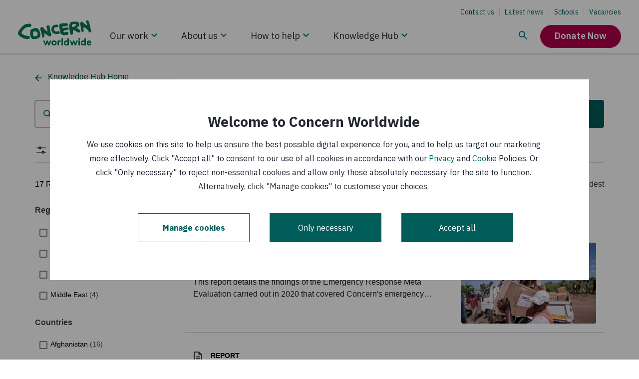

--- FILE ---
content_type: text/css; charset=UTF-8
request_url: https://www.concern.net/_next/static/css/e265336002ab2a9f.css
body_size: 1152
content:
.landing__4Dsq0.page:after{content:"";display:table;clear:both}.landing__with-parallax-effect__P2SHr{z-index:2;position:relative}.landing__with-parallax-effect__P2SHr .bb,.landing__with-parallax-effect__P2SHr>[class^=order-email-content]{position:relative;z-index:8}.landing__with-parallax-effect__P2SHr .bb:has(+[data-component=parallax-effect]){margin-bottom:0!important}.landing__with-parallax-effect__P2SHr [data-component=parallax-effect]+.bb__Sli_0{margin-top:-45px!important;z-index:0}.landing__with-parallax-effect__P2SHr>[class^=order-email-content]{display:none}.landing__with-parallax-effect__P2SHr+[data-component=bb-parallax-effect--after-wrapper-parallax],.landing__with-parallax-effect__P2SHr+[data-component=bb-parallax-effect--after-wrapper-parallax]+[data-component=bb-parallax-effect--after-wrapper-static]{background:#fcfbf9}.landing__with-parallax-effect__P2SHr+[data-component=bb-parallax-effect--after-wrapper-parallax]+[data-component=bb-parallax-effect--after-wrapper-static]{padding-bottom:48px;overflow:hidden}.landing__4Dsq0.landing__with-parallax-effect__P2SHr.landing__full_motion__WosHt:before{background:#fcfbf9;width:100%;height:calc(100% + 160px);content:"";display:block;z-index:1;top:-200px;position:absolute;left:0}.landing__scrolled__S9C_F .bb *,.landing__scrolled__S9C_F .bb :after,.landing__scrolled__S9C_F .bb :before{animation-duration:0s!important;animation-delay:0s!important}.breadcrumbs__qOPZW{font-size:15px}.breadcrumbs--desktop__oHRRJ{display:none}.breadcrumbs--white__lbEOo{color:#fff;text-shadow:0 0 10px rgba(0,0,0,.5)}.breadcrumbs__separator__zV_wY{margin:0 8px;font-size:12px}.breadcrumbs__link__dAmU9{text-decoration:underline}@media(min-width:768px){.breadcrumbs--desktop__oHRRJ{display:block}}.bb-breadcrumbs__t875T{margin-top:24px;margin-bottom:24px}@media(min-width:768px){.bb-breadcrumbs__t875T{margin-top:40px;margin-bottom:40px}}.bb-breadcrumbs__t875T a:hover{text-decoration-thickness:3px}.tag-icon__GES8p{display:inline-block;font-size:11px;line-height:18px;padding:3px 5px;width:32px}.tag-icon__video__5tZb3{background:url(/static/icons/video.svg) no-repeat 0;background-size:cover}@media(min-width:768px){.tag-icon__GES8p{font-size:14px;padding:5px 10px;width:42px}}.formatted-text__v3_El a[href]:not([data-component^=button]),.formatted-text__v3_El a[href]>p{text-decoration:underline}.formatted-text__v3_El a[href]:not([data-component^=button]):hover,.formatted-text__v3_El a[href]>p:hover{color:#004440;text-decoration-thickness:3px}.default-picture__b28_v img{height:auto}button.gifts-button__6z6zp,button.gifts-button__6z6zp[data-component^=button]{margin:0}button.gifts-button__6z6zp svg{vertical-align:middle}.bb__gpUMm{width:100%;scroll-margin-top:80px}.bb__gpUMm blockquote,.bb__gpUMm p,.bb__gpUMm ul{max-width:800px}.bb__gpUMm img{display:inline-block}@media(min-width:992px){.bb__gpUMm{font-size:18px;line-height:27px;scroll-margin-top:60px}}.modal-open__teAn4{overflow:hidden}.modal__Tn7ix{display:none;overflow:initial;position:fixed;top:0;right:0;bottom:0;left:0;z-index:9910;-webkit-overflow-scrolling:touch;outline:0}.modal__Tn7ix.fade__gGrPh .modal-dialog__2OcFQ{transform:translateY(-25%);transition:transform .3s ease-out}.modal__Tn7ix.in__a4MKt .modal-dialog__2OcFQ{transform:translate(0)}.modal-open__teAn4 .modal__Tn7ix{overflow-x:hidden;overflow-y:auto}.modal-dialog__2OcFQ{position:relative;width:100%;margin:auto 10px}.modal-dialog__2OcFQ:focus,.modal-dialog__2OcFQ:focus-visible{outline:none}.modal-content__EUYGL{position:relative;background-color:#fff;border:1px solid rgba(0,0,0,.2);border-radius:6px;box-shadow:0 3px 9px rgba(0,0,0,.5);-webkit-background-clip:padding-box;background-clip:padding-box;outline:0;padding-top:50px}.modal-backdrop__cioVl{position:fixed;top:0;right:0;bottom:0;left:0;z-index:9909;background-color:#fff;transition:background-color .3s;overflow:auto;display:flex;justify-content:center;align-items:center;min-height:100vh;padding-top:50px;padding-bottom:50px}.modal-backdrop__cioVl.fade__gGrPh{background:hsla(0,0%,100%,0)}.modal-backdrop__cioVl.in__a4MKt{background:hsla(0,0%,100%,.9)}.modal-body__zngR4{position:relative;padding:10px}@media(min-width:480px){.modal-body__zngR4{padding:20px}}@media(min-width:768px){.modal-dialog__2OcFQ{width:600px}.modal-content__EUYGL{box-shadow:0 5px 15px rgba(0,0,0,.5)}}.close__LMhAg{position:absolute;cursor:pointer;height:32px;width:32px;margin:24px;z-index:100;top:0;right:0;-webkit-appearance:none;appearance:none;background:none;padding:7px;border-radius:50%;border:1px solid #000;transition:border-color .2s,background-color .2s;line-height:16px}.close__LMhAg svg{fill:#000;width:16px;height:16px;vertical-align:initial}.close__LMhAg:hover{background-color:#212431;border-color:#212431}.close__LMhAg:hover svg{fill:#fff}
/*# sourceMappingURL=e265336002ab2a9f.css.map*/

--- FILE ---
content_type: text/css; charset=UTF-8
request_url: https://www.concern.net/_next/static/css/8b9bb25651e29853.css
body_size: 339
content:
.quick-link-item__7Pzvd .quick-link-item-container{display:block;border-radius:8px;overflow:hidden;transition:transform .22s cubic-bezier(.165,.84,.44,1)}.quick-link-item__7Pzvd .quick-link-item-container:hover{transform:scale(1.048);-webkit-text-decoration:underline solid #fff 2px;text-decoration:underline solid #fff 2px}.quick-link-item__7Pzvd .quick-link-item-container:hover .arrow{transform:translateX(4px)}.quick-link-item__7Pzvd .quick-link-item-background{display:none;padding-top:66.6666%;background-size:100%;background-position:top}@media(min-width:768px){.quick-link-item__7Pzvd .quick-link-item-background{display:block}}.quick-link-item__7Pzvd [data-component=button-quick-link]{font-weight:700;font-size:16px;color:#fff;border-radius:0;min-height:90px;display:flex;width:100%;flex-direction:column;text-align:left;justify-content:center;padding:0 9px;margin:0;position:relative}.quick-link-item__7Pzvd [data-component=button-quick-link] .arrow{display:none}@media(min-width:768px){.quick-link-item__7Pzvd [data-component=button-quick-link]{padding:0 50px 0 28px;font-size:18px;min-height:100px}.quick-link-item__7Pzvd [data-component=button-quick-link] .arrow{display:flex;position:absolute;top:50%;right:20px;transform:none;height:14px;width:20px;margin-top:-7px;transition:transform .15s ease-out}}.quick-link-item__7Pzvd [data-component=button-quick-link].green{background-color:#00734a;border-color:#00734a}.quick-link-item__7Pzvd [data-component=button-quick-link].maroon{background-color:#8e0042;border-color:#8e0042}.quick-link-item__7Pzvd [data-component=button-quick-link].turquoise{background-color:#015d59;border-color:#015d59}.quick-link-item__7Pzvd [data-component=button-quick-link].red{background-color:#a10d0d;border-color:#a10d0d}.bb-quick-links__M6SbP{margin:15px 0 7px}@media(min-width:768px){.bb-quick-links__M6SbP{margin:35px 0 11px}}.bb-quick-links__M6SbP .container .row{margin-right:-10px;margin-left:-10px}.bb-quick-links__M6SbP .container .row [class*=col-]{margin-bottom:8px;padding:0 4px}@media(min-width:768px){.bb-quick-links__M6SbP .container .row{margin-right:-12px;margin-left:-12px}.bb-quick-links__M6SbP .container .row [class*=col-]{margin-bottom:24px;padding:0 12px}}
/*# sourceMappingURL=8b9bb25651e29853.css.map*/

--- FILE ---
content_type: text/css; charset=UTF-8
request_url: https://www.concern.net/_next/static/css/833b933127332e7d.css
body_size: 2703
content:
.footer-social-links__pfQjV{width:200px;display:inline-block;margin-bottom:26px}.footer-social-links__list__WbCGT{list-style:none;padding:0}.footer-social-links__list__WbCGT li:before{display:none}.footer-social-links__list__WbCGT{display:flex;gap:20px;align-items:center}.footer-social-links__list-item__kBNiL{padding:0;margin:0;font-size:9px}.footer-social-links__icon__q4s2z{color:#00734a}.footer-social-links__icon__q4s2z svg{width:16px;height:16px}.footer-social-links__icon-with-dropdown__MSaZT{position:relative;padding-right:4px}.footer-social-links__icon-with-dropdown__MSaZT:after{content:"";position:absolute;right:-4px;top:7px;border:3px solid rgba(0,0,0,0);border-top-color:#00734a}.footer-social-links__icon-with-dropdown__MSaZT.opened__BRyRG,.footer-social-links__icon-with-dropdown__MSaZT:focus,.footer-social-links__icon-with-dropdown__MSaZT:hover{color:#00442c}.footer-social-links__icon-with-dropdown__MSaZT.opened__BRyRG:after,.footer-social-links__icon-with-dropdown__MSaZT:focus:after,.footer-social-links__icon-with-dropdown__MSaZT:hover:after{border-top-color:#00442c}.footer-social-links__icon-youtube__bUiL_:active path:last-child,.footer-social-links__icon-youtube__bUiL_:hover path:last-child{fill:#fff}.footer-social-links__accounts__egIM2{position:absolute;z-index:1;left:-4px;border:1px solid #f0efed;background:#fff;border-radius:8px;padding:8px 0;display:flex;flex-direction:column;box-shadow:0 1px 2px 0 rgba(0,0,0,.0588235294),0 5px 5px 0 rgba(0,0,0,.0509803922),0 10px 6px 0 rgba(0,0,0,.031372549),0 18px 7px 0 rgba(0,0,0,.0117647059),0 28px 8px 0 rgba(0,0,0,0)}.footer-social-links__accounts-item__6BRBb{padding:8px 14px;font-size:12px;color:#212431;white-space:nowrap}.footer-social-links__accounts-item__6BRBb:active,.footer-social-links__accounts-item__6BRBb:focus,.footer-social-links__accounts-item__6BRBb:hover{color:#212431;text-decoration:none;background-color:#ededed}@media(min-width:992px){.footer-social-links__accounts__egIM2{right:-10px;left:auto}}.formatted-text__v3_El a[href]:not([data-component^=button]),.formatted-text__v3_El a[href]>p{text-decoration:underline}.formatted-text__v3_El a[href]:not([data-component^=button]):hover,.formatted-text__v3_El a[href]>p:hover{color:#004440;text-decoration-thickness:3px}.bb__BXADu{width:100%;scroll-margin-top:80px}.bb__BXADu blockquote,.bb__BXADu p,.bb__BXADu ul{max-width:800px}.bb__BXADu img{display:inline-block}@media(min-width:992px){.bb__BXADu{font-size:18px;line-height:27px;scroll-margin-top:60px}}.top-bar__eXgf7{position:relative;top:0;left:0;right:0;background:#00734a;color:#fff;padding:3px 0;height:34px;overflow:hidden;margin-top:0;z-index:100;font-size:12px;line-height:28px;transition:all .2s}.top-bar__eXgf7.top-bar--collapsed__YQ__A{height:0;padding:0}.top-bar__eXgf7.top-bar--collapsed__YQ__A+.header-container .main-navigation.open{margin-top:64px}.top-bar__eXgf7 .top-bar__container__XOxYH{position:relative}.top-bar__eXgf7 .top-bar__text-right__kNtJe{position:relative;right:0;float:none;text-align:center;padding:0}.top-bar__eXgf7 .top-bar__text-right__kNtJe p{display:inline-block;margin-bottom:0}.top-bar__eXgf7 .top-bar__text-right__kNtJe a{color:#fff;cursor:pointer}.top-bar__eXgf7 .top-bar__text-left__tIwxp{display:none}.top-bar__eXgf7 .top-bar__text-left__tIwxp p{display:inline-block;margin-bottom:0}@media(min-width:768px){.top-bar__eXgf7.top-bar--collapsed__YQ__A+.header-container .main-navigation.open{margin-top:80px}.top-bar__eXgf7{font-size:16px}.top-bar__eXgf7 .top-bar__container__XOxYH{margin:0}.top-bar__eXgf7 .top-bar__text-right__kNtJe{display:inline-block;position:absolute}}@media(min-width:1200px){.top-bar__eXgf7.top-bar--collapsed__YQ__A+.header-container .main-navigation.open{margin-top:0}.top-bar__eXgf7 .top-bar__text-left__tIwxp{display:inline-block}}.test-payment-mode-warning__ptluV{position:absolute;z-index:100;top:0;right:10px}.test-payment-mode-warning__ptluV a{opacity:.7;font-size:11px;background-color:#ff4500;color:#fff;text-decoration:none;padding:2px 10px;border-bottom-left-radius:5px;border-bottom-right-radius:5px;display:block}.default-picture__b28_v img{height:auto}.bb__0JZUG{width:100%;scroll-margin-top:80px}.bb__0JZUG blockquote,.bb__0JZUG p,.bb__0JZUG ul{max-width:800px}.bb__0JZUG img{display:inline-block}@media(min-width:992px){.bb__0JZUG{font-size:18px;line-height:27px;scroll-margin-top:60px}}.remove-product-button__vNUM0{color:gray;font-size:14px;text-decoration:none}.remove-product-button__vNUM0:focus,.remove-product-button__vNUM0:hover{text-decoration:underline;color:gray}.bb__QCw7h{width:100%;scroll-margin-top:80px}.bb__QCw7h blockquote,.bb__QCw7h p,.bb__QCw7h ul{max-width:800px}.bb__QCw7h img{display:inline-block}@media(min-width:992px){.bb__QCw7h{font-size:18px;line-height:27px;scroll-margin-top:60px}}.free-product-offer__YA6Wv{color:#750029;font-size:14px}.free-product-offer--basket-page__rmBbA{padding-bottom:5px}.free-product-offer--basket-widget__jOakJ{margin-top:16px;padding:0 5px}.free-product-offer--basket-widget__jOakJ p{margin:0;padding:0;line-height:1.4}button.gifts-button__6z6zp,button.gifts-button__6z6zp[data-component^=button]{margin:0}button.gifts-button__6z6zp svg{vertical-align:middle}.bb__Ss8Al{width:100%;scroll-margin-top:80px}.bb__Ss8Al blockquote,.bb__Ss8Al p,.bb__Ss8Al ul{max-width:800px}.bb__Ss8Al img{display:inline-block}@media(min-width:992px){.bb__Ss8Al{font-size:18px;line-height:27px;scroll-margin-top:60px}}@keyframes slideUp__vD8_x{0%{opacity:0;transform:translate3d(0,15px,0)}to{opacity:1;transform:none}}.basket-icon-with-widget__T9tdc{display:block;text-align:right}.basket-icon-with-widget__shopping-cart-icon__lbIFn{height:24px;margin-right:20px}.basket-banner__4JSHm{position:fixed;bottom:0;left:0;right:0;top:auto;width:100%;border-radius:0;background:#fff;box-shadow:0 1px 2px rgba(0,0,0,.2)}.basket-banner__4JSHm+.cart-btn:hover .cart-dropdown{display:none}.basket-banner__message__WjcUk{justify-content:center;background:#fff;margin-top:30px;padding:17px 20px 0;color:#369171;font-size:14px;font-weight:700;display:flex;align-items:center}.basket-banner__checked-icon-success__eoPFV{margin-right:10px;position:relative}.basket-banner__checked-icon-success__eoPFV:after{content:"";position:absolute;width:11px;height:6px;background:rgba(0,0,0,0);top:5px;left:3px;border:2px solid #fff;border-top:none;border-right:none;transform:rotate(-45deg)}.basket-banner__checked-icon-success__eoPFV:before{content:"";display:inline-block;height:18px;width:18px;background-color:#369171;vertical-align:sub;border-radius:50%}.basket-banner__content__iUrAA{display:flex;flex-direction:column;padding:10px 15px}.basket-banner__content__iUrAA .default-picture{width:100%}.basket-banner__content__iUrAA .default-picture img{width:100%;height:auto;-o-object-fit:cover;object-fit:cover}@media (-ms-high-contrast:none),screen and (-ms-high-contrast:active){.basket-banner__content__iUrAA .default-picture img{height:auto!important}}.basket-banner__products__s0JFk{display:none}.basket-banner__total__Zr1pm{display:none;justify-content:space-between;font-size:14px;margin-top:-5px;margin-bottom:10px}.basket-banner__browse-more-gifts__gYP_E,.basket-banner__go-to-basket__htlC_{text-align:center;font-size:14px;font-weight:700;height:45px;display:flex;justify-content:center;align-items:center;text-decoration:none}.basket-banner__browse-more-gifts__gYP_E:focus,.basket-banner__browse-more-gifts__gYP_E:hover{color:#00734a;text-decoration:underline}.basket-banner__close__50H_R{position:absolute;top:0;right:0;font-weight:700;font-size:20px;padding:15px;display:flex;justify-content:center;align-items:center;color:#369171;opacity:1;background:none}.basket-banner__close__50H_R:focus,.basket-banner__close__50H_R:hover{text-decoration:none;cursor:pointer}@media(min-width:768px){.basket-banner__4JSHm{width:320px;border-radius:8px;position:absolute;right:-14px;top:70px;left:auto;bottom:auto}.basket-banner__total__Zr1pm{display:flex}.basket-banner__products__s0JFk{display:block}.basket-banner__close__50H_R{padding:5px}.basket-banner__message__WjcUk{margin-top:0;padding:17px 20px;background-color:#f0fffe}.basket-banner__checked-icon-success__eoPFV:before{vertical-align:middle}.basket-banner__checked-icon-success__eoPFV:after{top:7px}}.bb__uXlXG{width:100%;scroll-margin-top:80px}.bb__uXlXG blockquote,.bb__uXlXG p,.bb__uXlXG ul{max-width:800px}.bb__uXlXG img{display:inline-block}@media(min-width:992px){.bb__uXlXG{font-size:18px;line-height:27px;scroll-margin-top:60px}}.footer__9Mx2G{border-top:1px solid #dcdcdc;overflow:hidden;padding-top:50px}@media(min-width:992px){.footer__9Mx2G{padding-top:64px}}.footer__top__oQezR{display:flex;flex-wrap:wrap;justify-content:space-between;flex-direction:column;text-align:center}@media(min-width:992px){.footer__top__oQezR{text-align:left;flex-direction:row}}.footer__top-logo___noBF{max-width:100%}@media(min-width:992px){.footer__top-logo___noBF{max-width:290px}}.footer__top-logo___noBF svg{width:150px}@media(min-width:992px){.footer__top-logo___noBF svg{width:100%}}.footer__top-description__X_rDN{max-width:100%}@media(min-width:992px){.footer__top-description__X_rDN{max-width:486px}}@media(min-width:1200px){.footer__top-description__X_rDN{max-width:586px}}.footer__top-description__X_rDN p{color:gray;font-size:12px;line-height:18px;margin-bottom:16px}@media(min-width:992px){.footer__top-description__X_rDN p{font-size:22px;line-height:33px;margin-bottom:32px}}.footer__top-menu__AVcco{display:none;max-width:220px}@media(min-width:1200px){.footer__top-menu__AVcco{display:block}}.footer__top-menu__AVcco ul{list-style:none;text-align:right}.footer__top-menu__AVcco li{margin-bottom:18px}.footer__top-menu__AVcco a{color:#6d6e77;text-decoration:none;display:none}.footer__top-menu__AVcco a:focus,.footer__top-menu__AVcco a:hover{color:#6d6e77;opacity:60%}@media(min-width:992px){.footer__top-menu__AVcco a{display:inline;font-size:18px;line-height:27px}}.footer__cards__9IMUb{text-align:center;margin-top:90px;width:100%;margin-bottom:16px;z-index:2;position:relative;display:inline-flex;gap:12px;justify-content:center}.footer__cards__9IMUb img{height:24px;width:38px}@media(min-width:992px){.footer__cards__9IMUb{width:50%;text-align:left;margin-bottom:0;justify-content:left}}.footer__bottom__gs4_s{color:gray;position:relative}@media(max-width:991.98px){.footer__bottom__gs4_s{padding-bottom:50px}}.footer__bottom__gs4_s:before{background:#f0efed;content:"";display:block;left:-100vw;position:absolute;height:calc(100% - 30px);width:calc(100% + 200vw);top:30px;z-index:-1}.footer__bottom__gs4_s .info{background:#f0efed;display:flex;flex-wrap:wrap;justify-content:space-between;flex-direction:column-reverse}@media(min-width:992px){.footer__bottom__gs4_s .info{flex-direction:row}}.footer__bottom__gs4_s [data-component=formatted-text__v3_El]{position:relative;margin-bottom:-8px;z-index:1;text-align:center}@media(min-width:992px){.footer__bottom__gs4_s [data-component=formatted-text__v3_El]{text-align:left;margin-top:8px}}.footer__bottom__gs4_s .contacts{color:gray;font-size:12px;line-height:18px}@media(min-width:992px){.footer__bottom__gs4_s .contacts{color:gray;margin-top:16px;max-width:408px}}@media(min-width:1200px){.footer__bottom__gs4_s .contacts{max-width:600px}}.footer__bottom__gs4_s .contacts p:not(:first-child){margin-top:40px}.footer__bottom__gs4_s .text-primary{color:#015d59}.footer__bottom__gs4_s .menu{margin-top:28px}.footer__bottom__gs4_s .menu a{font-size:16px;line-height:18px;color:#015d59;display:block;margin-bottom:20px;margin-left:0}.footer__bottom__gs4_s .menu a:focus,.footer__bottom__gs4_s .menu a:hover{opacity:60%}@media(min-width:992px){.footer__bottom__gs4_s .menu a{display:inline-block;margin-left:10px;margin-bottom:0}.footer__bottom__gs4_s .menu a:first-child{margin-left:0}}@media(min-width:1200px){.footer__bottom__gs4_s .menu a{margin-left:20px}}@media(min-width:1400px){.footer__bottom__gs4_s .menu a{margin-left:40px}}.footer__bottom__gs4_s .mobile-menu-region-switcher-wrapper{color:gray;font-size:12px;line-height:18px;position:relative;text-align:center;top:22px;z-index:1}@media(min-width:992px){.footer__bottom__gs4_s .mobile-menu-region-switcher-wrapper{text-align:right;top:-28px}}.footer__bottom__gs4_s .lang-switcher{display:inline-block;margin-left:12px;position:static}.footer__bottom__gs4_s .lang-switcher i{color:gray}.footer__bottom__gs4_s .lang-dropdown{left:auto;margin-top:-2px;padding:0 4px}@media(min-width:992px){.footer__bottom__gs4_s .lang-dropdown{right:0}}.footer__9Mx2G .social-bar{margin-top:-24px;position:relative;top:-80px;text-align:center}@media(min-width:992px){.footer__9Mx2G .social-bar{text-align:right;top:-16px;right:-8px}}.footer__9Mx2G .social-bar a{margin-right:0;margin-left:18px}.footer__9Mx2G .social-bar a:first-child{margin-left:0}
/*# sourceMappingURL=833b933127332e7d.css.map*/

--- FILE ---
content_type: image/svg+xml
request_url: https://www.concern.net/static/icons/case-study.svg
body_size: 171
content:
<svg version="1.2" xmlns="http://www.w3.org/2000/svg" xmlns:xlink="http://www.w3.org/1999/xlink" overflow="visible" preserveAspectRatio="none" viewBox="0 0 22 17" width="22" height="17"><g transform="translate(0, 0)"><g transform="translate(0, 0) rotate(0)"><path d="M16.5,0c-1.95,0 -4.05,0.4 -5.5,1.5c-1.45,-1.1 -3.55,-1.5 -5.5,-1.5c-1.95,0 -4.05,0.4 -5.5,1.5v14.65c0,0.65 0.73,0.45 0.75,0.45c1.35,-0.65 3.3,-1.1 4.75,-1.1c1.95,0 4.05,0.4 5.5,1.5c1.35,-0.85 3.8,-1.5 5.5,-1.5c1.65,0 3.35,0.3 4.75,1.05c0.41,0.21 0.75,-0.19 0.75,-0.45v-14.6c-1.49,-1.12 -3.63,-1.5 -5.5,-1.5zM20,14c-1.1,-0.35 -2.3,-0.5 -3.5,-0.5c-1.7,0 -4.15,0.65 -5.5,1.5v-11.5c1.35,-0.85 3.8,-1.5 5.5,-1.5c1.2,0 2.4,0.15 3.5,0.5z" style="stroke-width: 0; stroke-linecap: butt; stroke-linejoin: miter; fill: rgb(0, 0, 0);" vector-effect="non-scaling-stroke"/></g><defs><path id="path-1642421592857212" d="M16.5,0c-1.95,0 -4.05,0.4 -5.5,1.5c-1.45,-1.1 -3.55,-1.5 -5.5,-1.5c-1.95,0 -4.05,0.4 -5.5,1.5v14.65c0,0.65 0.73,0.45 0.75,0.45c1.35,-0.65 3.3,-1.1 4.75,-1.1c1.95,0 4.05,0.4 5.5,1.5c1.35,-0.85 3.8,-1.5 5.5,-1.5c1.65,0 3.35,0.3 4.75,1.05c0.41,0.21 0.75,-0.19 0.75,-0.45v-14.6c-1.49,-1.12 -3.63,-1.5 -5.5,-1.5zM20,14c-1.1,-0.35 -2.3,-0.5 -3.5,-0.5c-1.7,0 -4.15,0.65 -5.5,1.5v-11.5c1.35,-0.85 3.8,-1.5 5.5,-1.5c1.2,0 2.4,0.15 3.5,0.5z" vector-effect="non-scaling-stroke"/></defs></g></svg>

--- FILE ---
content_type: text/plain; charset=utf-8
request_url: https://www.concern.net/build.txt?consumerId=145ab446-56d9-4c72-9550-9d8c31dd7355
body_size: -177
content:
lT9J7F37g43oZIcbwniqY

--- FILE ---
content_type: image/svg+xml
request_url: https://www.concern.net/static/icons/arrow-right-thick.svg
body_size: -184
content:
<svg xmlns="http://www.w3.org/2000/svg" width="8" height="12" viewBox="0 0 8 12">
    <path fill="none" fill-rule="nonzero" stroke="#212431" stroke-width="2" d="M.95 1L5.9 5.95.95 10.9"/>
</svg>


--- FILE ---
content_type: application/javascript; charset=UTF-8
request_url: https://www.concern.net/_next/static/chunks/1399.8ec2303a728433e8.js
body_size: 5231
content:
(self.webpackChunk_N_E=self.webpackChunk_N_E||[]).push([[1399],{896:(e,n,t)=>{"use strict";t.d(n,{A:()=>w});var a=t(3576),r=t(62701),i=t(89099),o=t.n(i),s=t(997),l=t.n(s),c=t(98361),d=t(75596),u=t(10673),p=t(52804),g=t(74047),v=t(62380),h=t(72259),_=t(71673)("cw:postTransforms.blocks.js"),m=(e,n)=>{var t,a=Object.assign(e),{appeal:r,isShallow:i}=e.unprocessed,s=c.getTextValue(r,"title"),l=c.getArrayValue(r,"field_donation_type");return t=a.useMonthlyDonation||l.length&&"recurring_donation"===l[0].value?"monthly":"single",a.onSubmit=e=>{var{value:a,position:l}=e;(0,h.lH)(l,n,s,a,t);var c=(0,g.Ok)(r,{amount:a,type:"single"===t?p.SD:p.RG});return o().push(c.href,c.as,{shallow:i})},a},y=e=>{var n=Object.assign(e),{singleAppeal:t,monthlyAppeal:a,pageId:r}=e.unprocessed;return n.onSubmit=i=>{var s=i.formId,l=i["".concat(s,"_donation_type")],d=i["".concat(s,"_money_handle")]&&i["".concat(s,"_money_handle")][l]?parseInt(i["".concat(s,"_money_handle")][l],10)+1:4,u=parseInt(i["".concat(s,"_amount")][l],10),v="recurring_donation"===l?a:t,_=c.getNumberValue(v,"nid")===r,m=null;l===p.SD&&n.impactsSingleDonation&&n.impactsSingleDonation.length&&(m=(0,g.vZ)(u,n.impactsSingleDonation)),l===p.RG&&n.impactsMonthlyDonation&&n.impactsMonthlyDonation.length&&(m=(0,g.vZ)(u,n.impactsMonthlyDonation));var y=m?m.image?"with_image":"text_only":"not_presented";(0,h.lH)(d,"Hero with donation widget",c.getTextValue(v,"title"),u,l===p.RG?"monthly":"single",l===p.RG?e.preselectedMonthly+1:e.preselectedSingle+1,y);var b=(0,g.Ok)(v,{amount:u,type:l});return o().push(b.href,b.as,{shallow:_})},n},b=(e,n)=>{var t=Object.assign(e);return(null==n?void 0:n.nonce)&&(t.nonce=n.nonce),t};class w{transform(e,n){return e.map(e=>e&&e.blockType&&e.blockType in this.getProps?this.getProps[e.blockType](e,n):e)}constructor(){this.getProps={inline_donation_form:b,activism_webform:b,webform:b,gifts_contact_us:b,appeals_hero:e=>{var n=Object.assign(e),{minAmount:t,isShallow:a,appeal:r}=e.unprocessed;return e.optionOther&&(n.optionOther.inputValidators=[(0,d.mw)(),(0,d.IB)(),(0,d.Ww)(t||1)],n.optionOther.isRequired=!0,n.optionOther.inputParsers=[u.Wy]),n.onSubmit=e=>{var{value:n,recurrence:t}=e,i=(0,g.Ok)(r,{amount:n,type:"single"===t?p.SD:p.RG});return o().push(i.href,i.as,{shallow:a})},n},money_handles_block:e=>m(e,"Money Handles"),standalone_money_handles:e=>m(e,"Standalone Money Handles"),standalone_money_handles_image:e=>m(e,"Standalone Money Handles with images"),money_handles_inline_checkout:e=>{var n=Object.assign(e),{page:t,isShallow:a}=e.unprocessed,r=c.getTextValue(t,"title"),i=c.getTextValue(t,"entity_bundle");return n.onSubmit=(e,n)=>{(0,h.lH)(n,"Money handles for inline checkout",r,e,"single");var s="appeal"===i?(0,g.Ok)(t,{amount:e,type:p.SD}):(0,g.pO)(t,{amount:e,type:p.SD});return o().push(s.href,s.as,{shallow:a})},n},donation_widget:e=>{var n,t=Object.assign(e),{appeal:a,isShallow:r}=e.unprocessed,i=c.getTextValue(a,"title"),s=c.getArrayValue(a,"field_donation_type");return n=t.useMonthlyDonation||s.length&&"recurring_donation"===s[0].value?"monthly":"single",t.inputValidators=[(0,d.IB)()],t.inputParsers=[u.Wy],t.onSubmit=e=>{var{amount:t}=e;(0,h.lH)(0,"Donation widget",i,t,n);var s=(0,g.Ok)(a,{amount:t,type:"single"===n?p.SD:p.RG});return o().push(s.href,s.as,{shallow:r})},t},last_hours_pay:e=>{var n=Object.assign(e),{singleAppeal:t,monthlyAppeal:a}=e.unprocessed,r=(e,n)=>Math.ceil(e/40/52)*(n?2:1);return n.onSubmit=e=>{var{formId:n}=e,i=e[n+"_donation_type"],s=e[n+"_amount"][i],l=e[n+"_doubled"],c=e[n+"_query"],d=(0,g.Ok)("single_donation"===i?t:a,{amount:r(s,l),type:i}),u=new URLSearchParams(c).toString();return u&&(d.href+="&"+u,d.as+="&"+u),o().push(d.href,d.as)},n.calculateHourRate=r,n},quick_donate_widget:e=>{var n,t=Object.assign(e),{appeal:a,isShallow:r}=e.unprocessed,i=c.getTextValue(a,"title"),s=c.getArrayValue(a,"field_donation_type");return n=t.useMonthlyDonation||s.length&&"recurring_donation"===s[0].value?"monthly":"single",t.inputValidators=[(0,d.IB)()],t.inputParsers=[u.Wy],t.onSubmit=e=>{var{amount:t}=e;(0,h.lH)(0,"Quick donation widget",i,t,n);var s=(0,g.Ok)(a,{amount:t,type:"single"===n?p.SD:p.RG});return o().push(s.href,s.as,{shallow:r})},t},donation_hero:e=>{var n,t,a=Object.assign(e),{singleAppeal:r,monthlyAppeal:i,minAmount:s,isShallow:l,entity:v}=e.unprocessed;return e.optionOther&&(a.optionOther.inputValidators=[(0,d.mw)(),(0,d.IB)(),(0,d.Ww)(s||1)],a.optionOther.isRequired=!0,a.optionOther.inputParsers=[u.Wy]),r||i||!v?a.onSubmit=a=>{var{value:s,recurrence:l,position:d}=a;t="single"===l?r:i,n=c.getTextValue(t,"title");var u="single"===l?e.preselectedSingle:e.preselectedMonthly;(0,h.lH)(d,"Hero with Money Handles",n,s,l,u);var v=(0,g.Ok)(t,{amount:s,type:"single"===l?p.SD:p.RG});return o().push(v.href,v.as)}:(t=v,n=c.getTextValue(t,"title"),a.onSubmit=a=>{var{value:r,recurrence:i,position:s}=a,c="single"===i?e.preselectedSingle:e.preselectedMonthly;(0,h.lH)(s,"Hero with Money Handles",n,r,i,c);var d=(0,g.Ok)(t,{amount:r,type:"single"===i?p.SD:p.RG});return o().push(d.href,d.as,{shallow:l})}),a},hero_money_handles_form:e=>{var n=Object.assign(e),{singleAppeal:t,monthlyAppeal:a,entity:r}=e.unprocessed;return n.onSubmit=i=>{var s=i.donation_type,l=i.money_handle&&i.money_handle[s]?parseInt(i.money_handle[s],10)+1:4,d=parseInt(i.amount[s],10),u="recurring_donation"===s?a:t,v=u||r,_=null;s===p.SD&&n.impactsSingleDonation&&n.impactsSingleDonation.length&&(_=(0,g.vZ)(d,n.impactsSingleDonation)),s===p.RG&&n.impactsMonthlyDonation&&n.impactsMonthlyDonation.length&&(_=(0,g.vZ)(d,n.impactsMonthlyDonation));var m=_?_.image?"with_image":"text_only":"not_presented";(0,h.lH)(l,"Hero with Money Handles Form",c.getTextValue(v,"title"),d,s===p.RG?"monthly":"single",s===p.RG?e.preselectedMonthly+1:e.preselectedSingle+1,m);var y=(0,g.Ok)(v,{amount:d,type:s});return o().push(y.href,y.as,{shallow:!u})},n},hero_with_donation_widget:e=>y(e),hero_with_donation_widget_emerge:e=>y(e),listing_content_overview:e=>{var n=Object.assign(e),t="/rest/list/content",i=e=>{var{topic:n,page:a}=e;return new Promise((e,r)=>{l()(t,{query:{_format:"json",items_per_page:4,primary_topic:n,page:a}}).then(n=>e({items:(0,v.A)(c.getArrayValue(n.body,"results")),page:a})).catch(e=>{_("%O",_),r(e)})})};return n.topics=e.topics.map(e=>(0,r._)((0,a._)({},e),{pager:(0,r._)((0,a._)({},e.pager),{onPrevPageClick:n=>{var{currentPage:t}=n;return i({topic:e.key,page:t-1})},onNextPageClick:n=>{var{currentPage:t}=n;return i({topic:e.key,page:t+1})}})})),n.filter.onSubmit=e=>new Promise((n,i)=>{l()(t,{query:(0,r._)((0,a._)({},e),{items_per_page:12,_format:"json"})}).then(e=>n((0,v.A)(e.body.results))).catch(e=>{_("%O",_),i(e)})}),n},simple_search_form:e=>{var n=Object.assign(e),{redirectURL:t}=e.unprocessed;return n.onSubmit=e=>{var{text:n}=e;o().push({pathname:t,query:{query:n}})},n},section_with_sidebar:e=>(0,r._)((0,a._)({},e),{mainBlocks:this.transform(e.mainBlocks),sidebarBlocks:this.transform(e.sidebarBlocks)})}}}},32067:(e,n,t)=>{"use strict";t.d(n,{Ay:()=>h,T3:()=>p,zv:()=>g});var a=t(37876);t(14232);var r=t(77328),i=t.n(r),o=t(45105),s=t.n(o),l=t(52804),c=t(95062),d=t.n(c),u="production"!==l.ENVIRONMENT?"10043192":"IE"===l.DEFAULT_COUNTRY_CODE?"10041496":"10043106",p=()=>{console.log("Triggering Convert from Next.js"),window._conv_q=window._conv_q||[],window._conv_q.push({what:"run"})},g=()=>(0,a.jsx)(i(),{children:(0,a.jsx)("style",{dangerouslySetInnerHTML:{__html:"\n.behaviour-settings__ab-variant--variant-b,\n.behaviour-settings__ab-variant--variant-c {\n  display: none;\n}\n.ab-variant--variant-b .behaviour-settings__ab-variant--variant-b {\n  display: revert;\n}\n.ab-variant--variant-b .behaviour-settings__ab-variant--variant-a,\n.ab-variant--variant-b .behaviour-settings__ab-variant--variant-c {\n  display: none;\n}\n.ab-variant--variant-c .behaviour-settings__ab-variant--variant-c {\n  display: revert;\n}\n.ab-variant--variant-c .behaviour-settings__ab-variant--variant-a,\n.ab-variant--variant-c .behaviour-settings__ab-variant--variant-b {\n  display: none;\n}\n"}})}),v=e=>{var{nonce:n}=e;return(0,a.jsxs)(a.Fragment,{children:[(0,a.jsx)(s(),{id:"convert-setup",strategy:"beforeInteractive",nonce:n,children:"\n// This function will be called from Convert to inform\n// our app about specific activated variant. It can be replaced with Events for better flexibility.\nfunction cwConvertSetVariant(variant = 'A') {\n  if (document.body) {\n    document.body.classList.add('ab-variant--variant-' + variant.toLowerCase());\n  }\n}\n        "}),(0,a.jsx)(s(),{src:"//cdn-4.convertexperiments.com/v1/js/1004961-".concat(u,".js?environment=production"),strategy:"beforeInteractive",nonce:n})]})};v.propTypes={nonce:d().string.isRequired};let h=v},33785:(e,n,t)=>{"use strict";t.d(n,{A:()=>j});var a=t(3576),r=t(37876),i=t(14232),o=t(95062),s=t.n(o),l=t(77328),c=t.n(l),d=t(52804),u=e=>{var{nonce:n="",gtmId:t,dataLayerName:a="dataLayer",additionalEvents:i={},previewVariables:o=!1}=e,s="IE"===d.DEFAULT_COUNTRY_CODE?"//data.concern.net":"//data.concern.org.uk",l="\n        (function(w,d,s,l,i){w[l]=w[l]||[];\n            w[l].push({'gtm.start': new Date().getTime(),event:'gtm.js', ".concat(JSON.stringify(i).slice(1,-1),"});\n            var f=d.getElementsByTagName(s)[0],j=d.createElement(s),dl=l!='dataLayer'?'&l='+l:'';\n            j.async=true;j.src='").concat(s,"/gtm.js?id='+i+dl\n            ").concat(o?'+"'.concat(o,'"'):"",";\n            j.setAttribute('nonce', '").concat(n,"');f.parentNode.insertBefore(j,f);\n        })(window,document,'script','").concat(a,"','").concat(t,"');"),u="window.".concat(a," = window.").concat(a," || [];window.").concat(a,'.push({originalLocation: document.location.protocol + "//" + document.location.hostname + document.location.pathname + document.location.search});');return window.addEventListener("online",()=>{delete window["ga-disable-"+t]}),window.addEventListener("offline",()=>{window["ga-disable-"+t]=!0}),(0,r.jsxs)(c(),{children:[(0,r.jsx)("script",{dangerouslySetInnerHTML:{__html:u},nonce:n}),(0,r.jsx)("script",{dangerouslySetInnerHTML:{__html:l},nonce:n})]})};u.propTypes={nonce:s().string.isRequired,gtmId:s().string.isRequired,dataLayerName:s().string,additionalEvents:s().shape(),previewVariables:s().string};var p=e=>{var{cookiebotId:n,nonce:t}=e;return(0,r.jsxs)(c(),{children:[(0,r.jsx)("script",{nonce:t,dangerouslySetInnerHTML:{__html:'(function() {\n          // Define Cookiebot variable to avoid the exception "Uncaught ReferenceError: Cookiebot\n          // is not defined" for the cases when cookiebot script wasn\'t loaded yet, but components\n          // used Cookiebot variable are rendered.\n          window.Cookiebot = undefined;\n        })();'}}),(0,r.jsx)("script",{src:"https://consent.cookiebot.com/uc.js?cbid=".concat(n),type:"text/javascript",id:"Cookiebot",nonce:t,async:!0}),(0,r.jsx)("script",{nonce:t,"data-cookieconsent":"ignore",dangerouslySetInnerHTML:{__html:'window.dataLayer = window.dataLayer || [];\n          function gtag() {\n              dataLayer.push(arguments);\n          }\n          gtag("consent", "default", {\n              ad_personalization: "denied",\n              ad_storage: "denied",\n              ad_user_data: "denied",\n              analytics_storage: "denied",\n              functionality_storage: "denied",\n              personalization_storage: "denied",\n              security_storage: "granted",\n              wait_for_update: 500,\n          });\n          gtag("set", "ads_data_redaction", true);\n          gtag("set", "url_passthrough", true);\n        '}})]})};p.propTypes={cookiebotId:s().string.isRequired,nonce:s().string.isRequired};var g=t(41119);let v=()=>{var[e,n]=(0,i.useState)(!1),t=()=>{n(!0)};(0,i.useEffect)(()=>{var e;return"flex"===(null==(e=document.getElementById("CB"))?void 0:e.style.display)?n(!0):window.addEventListener("CookiebotOnDialogDisplay",t),()=>{window.removeEventListener("CookiebotOnDialogDisplay",t)}});var a=e=>{var n=document.getElementById("CookieBannerDetails");if(n){var t=window.getComputedStyle(n),a="#CB";"none"===t.display&&(a="#CookieBannerMain"),(0,g.A)(e,a)}};return(0,i.useEffect)(()=>(e&&window.addEventListener("keydown",a),()=>{e&&window.removeEventListener("keydown",a)})),null};var h=t(55764),_=t.n(h),m=t(32067),y=t(45105),b=t.n(y),w=e=>{var{livePaymentInDevEnv:n=!1,nonce:t}=e;return(0,r.jsxs)(r.Fragment,{children:[(0,r.jsx)(b(),{id:"fundraise-up",nonce:t,children:"\n(function(w,d,s,n,a){if(!w[n]){var l='call,catch,on,once,set,then,track'\n.split(','),i,o=function(n){return'function'==typeof n?o.l.push([arguments])&&o\n:function(){return o.l.push([n,arguments])&&o}},t=d.getElementsByTagName(s)[0],\nj=d.createElement(s);j.async=!0;j.src='https://cdn.fundraiseup.com/widget/'+a;\nt.parentNode.insertBefore(j,t);o.s=Date.now();o.v=4;o.h=w.location.href;o.l=[];\nfor(i=0;i<7;i++)o[l[i]]=o(l[i]);w[n]=o}\n})(window,document,'script','FundraiseUp','".concat("AGSTXLKM","');\n    ")}),"production"!==d.ENVIRONMENT&&!n&&(0,r.jsx)(b(),{id:"fundraise-up--test-mode",strategy:"beforeInteractive",nonce:t,children:"window.fundraiseup_livemode = false;"})]})};w.propTypes={livePaymentInDevEnv:s().bool,nonce:s().string.isRequired};var f=e=>{var{nonce:n="",metatags:t=[],pageTitle:i="Concern Worldwide",GTMQuery:o="",GTMId:s="",GTMDevMode:l=!0,cookiebotId:d="",convertEnabled:g=!1,fundraiseUpEnabled:h=!1,livePaymentInDevEnv:y=!1,testSuite:b=!1}=e,f=i,j=t.map((e,n)=>{var t=e.tag,i={};return e.attributes&&e.attributes.name&&e.attributes.content&&"meta"===t&&"title"===e.attributes.name&&(f=e.attributes.content),"meta"===t&&e.attributes.content&&(i.content=_()(String(e.attributes.content))),(0,r.jsx)(t,(0,a._)({},e.attributes,i),"metatag-".concat(n))}),x=o;return l||(x=""),(0,r.jsxs)(r.Fragment,{children:[g&&!b&&(0,r.jsx)(m.Ay,{nonce:n}),d&&(0,r.jsx)(p,{cookiebotId:d,nonce:n}),d&&(0,r.jsx)(v,{}),s&&(0,r.jsx)(u,{nonce:n,gtmId:s,previewVariables:x}),h&&!b&&(0,r.jsx)(w,{livePaymentInDevEnv:y,nonce:n}),(0,r.jsxs)(c(),{children:[f&&(0,r.jsx)("title",{children:f}),(0,r.jsx)("meta",{charSet:"utf-8"}),(0,r.jsx)("meta",{name:"viewport",content:"width=device-width, initial-scale=1"}),(0,r.jsx)("meta",{httpEquiv:"X-UA-Compatible",content:"IE=edge"}),j]}),(0,r.jsx)(m.zv,{})]})};f.propTypes={nonce:s().string,metatags:s().arrayOf(s().shape({tag:s().string.isRequired,attributes:s().shape({name:s().string,property:s().string,content:s().string}).isRequired})),pageTitle:s().string,GTMDevMode:s().bool,cookiebotId:s().string,GTMQuery:s().string,GTMId:s().string,convertEnabled:s().bool,fundraiseUpEnabled:s().bool,livePaymentInDevEnv:s().bool,testSuite:s().bool};let j=f},45105:(e,n,t)=>{e.exports=t(36758)},62024:e=>{e.exports={alert__container:"alert__container__4rh6d",alert:"alert__Vu_mO"}},62380:(e,n,t)=>{"use strict";t.d(n,{A:()=>o});var a=t(98361),r=t(55764),i=t.n(r);let o=function(){var e=arguments.length>0&&void 0!==arguments[0]?arguments[0]:[];return e.map(e=>({title:i()(String(e.title)),description:e.description,image:a.getPicture({field_media_image:[{image_styles:{original:i()(String(e.image_original))},alt:e.image_alt||""}]},"field_media_image",{"min-xs":{"1x":"content_overview"}},"content_overview"),nextLink:a.getEntityURL({url:{url:e.url,entity_type:"node",entity_bundle:e.type}}),type:e.type_label||"",timestamp:parseInt(e.created,10)}))}},65302:(e,n,t)=>{"use strict";t.d(n,{A:()=>s});var a=t(37876);t(14232);var r=t(32446);t(93754);var i=t(62024),o=t.n(i);let s=()=>(0,a.jsx)("div",{className:o().alert,children:(0,a.jsx)(r.N9,{autoClose:5e3,style:{zIndex:0x989681},limit:3,position:"top-right",theme:"colored",className:o().alert__container})})},93754:()=>{}}]);
//# sourceMappingURL=1399.8ec2303a728433e8.js.map

--- FILE ---
content_type: application/javascript; charset=UTF-8
request_url: https://www.concern.net/_next/static/chunks/pages/node/page-1d3eb68ab5ce295a.js
body_size: 704
content:
(self.webpackChunk_N_E=self.webpackChunk_N_E||[]).push([[80,9598],{12310:(e,n,a)=>{"use strict";a.r(n),a.d(n,{default:()=>g});var l=a(16927),r=a(37876);a(14232);var t=a(95062),i=a.n(t),_=a(60563);let s=e=>{var{children:n}=e;return(0,r.jsx)("div",{className:"page homepage",children:n})};var d=a(93261),o=a(98361);a(80080);var c=e=>{var{entity:n=null,blocks:a=[],layout:l="centered",pageType:t=""}=e,i="/home"===o.getEntityURL(n).url?s:_.A;return(0,r.jsx)(i,{children:(0,r.jsx)(d.A,{blocks:a,layout:l,pageType:t})})};c.getInitialProps=e=>(0,l._)(function*(){return yield d.A.getInitialProps(e)})(),c.propTypes={entity:i().shape({}),blocks:i().arrayOf(i().shape({blockType:i().string.isRequired})),breadcrumbs:i().arrayOf(i().shape({label:i().string,nextLink:i().shape({href:i().string,as:i().string})})),layout:i().string,pageType:i().string};let g=c},22716:(e,n,a)=>{(window.__NEXT_P=window.__NEXT_P||[]).push(["/node/page",function(){return a(12310)}])},33479:e=>{e.exports={landing:"landing__4Dsq0","landing__with-parallax-effect":"landing__with-parallax-effect__P2SHr",bb:"bb__Sli_0",landing__full_motion:"landing__full_motion__WosHt",landing__scrolled:"landing__scrolled__S9C_F"}},60563:(e,n,a)=>{"use strict";a.d(n,{A:()=>p});var l=a(3576),r=a(62701),t=a(65699),i=a(37876),_=a(14232),s=a(95062),d=a.n(s),o=a(33479),c=a.n(o),g=e=>{var{children:n,isParallaxEffectEnabled:a=!1}=e,s=(0,t._)(e,["children","isParallaxEffectEnabled"]),[d,o]=(0,_.useState)(!1),[g,p]=(0,_.useState)(!1);return(0,_.useLayoutEffect)(()=>{window.scrollY>5&&o(!0),p(window.matchMedia("(prefers-reduced-motion: reduce)").matches)},[]),(0,i.jsx)("div",(0,r._)((0,l._)({className:"page landing ".concat(c().landing," ").concat(a?c()["landing__with-parallax-effect"]:""," ").concat(d?c().landing__scrolled:c()["landing__not-scrolled"]," ").concat(g?c().landing__reduce_motion:c().landing__full_motion)},s),{children:n}))};g.propTypes={isParallaxEffectEnabled:d().bool};let p=g},80080:()=>{}},e=>{e.O(0,[86,8230,3702,9409,9357,1116,1738,5086,6957,6820,9881,3261,6552,864,9674,4424,427,6396,636,6593,8792],()=>e(e.s=22716)),_N_E=e.O()}]);
//# sourceMappingURL=page-1d3eb68ab5ce295a.js.map

--- FILE ---
content_type: image/svg+xml
request_url: https://www.concern.net/static/icons/close.svg
body_size: -186
content:
<svg xmlns="http://www.w3.org/2000/svg" viewBox="0 0 24 24"><path fill="#FFF" d="M19 6.4 17.6 5 12 10.6 6.4 5 5 6.4l5.6 5.6L5 17.6 6.4 19l5.6-5.6 5.6 5.6 1.4-1.4-5.6-5.6z" /></svg>


--- FILE ---
content_type: application/javascript; charset=UTF-8
request_url: https://www.concern.net/_next/static/chunks/3980.a82a42e6d343901d.js
body_size: 641
content:
(self.webpackChunk_N_E=self.webpackChunk_N_E||[]).push([[3980],{1852:e=>{e.exports={"quick-link-item":"quick-link-item__7Pzvd"}},14312:e=>{e.exports={"bb-quick-links":"bb-quick-links__M6SbP"}},83980:(e,i,n)=>{"use strict";n.r(i),n.d(i,{default:()=>j});var s=n(37876),t=n(14232),l=n(95062),a=n.n(l),r=n(29718),c=n(3576),u=n(62701),k={title:l.string,image:(0,l.shape)({url:l.string,alt:l.string}),link:(0,l.shape)({label:l.string.isRequired,nextLink:(0,l.shape)(r.t).isRequired}),className:l.string},d=n(93833),o=n(80541),b=n(1852),h=n.n(b),m=e=>{var{button:i,image:n,className:t=""}=e;return(0,s.jsx)("div",{className:"quick-link-item ".concat(h()["quick-link-item"]),children:(0,s.jsx)(r.A,(0,u._)((0,c._)({},i.nextLink),{children:(0,s.jsxs)("a",{href:i.nextLink.url,className:"quick-link-item-container analytics-quick-link",tabIndex:"0",children:[n&&n.url&&(0,s.jsx)("div",{style:{backgroundImage:'url("'.concat(n.url,'")')},title:i.label,className:"quick-link-item-background"}),(0,s.jsx)("div",{className:"quick-link-item-box",children:(0,s.jsxs)(d.A,{tag:"button",type:"quick-link",href:i.nextLink.url,className:t,tabIndex:"-1",children:[i.label,(0,s.jsx)("span",{className:"arrow","aria-hidden":"true",children:(0,s.jsx)(o.A,{})})]})})]})}))})};m.propTypes=k;var x=n(36614),p=n(14312),g=n.n(p);class q extends t.Component{render(){var{links:e,behaviorSettings:i=null,uuid:n=null}=this.props,t=["green","maroon","red","turquoise"];if(!(e&&e.length))return null;var l=["bb","bb-quick-links",g()["bb-quick-links"],(0,x.j)(i)];return(0,s.jsx)("div",{className:l.join(" "),id:n,"data-toc":"hide",children:(0,s.jsx)("div",{className:"container",children:(0,s.jsx)("div",{className:"row",children:e.map((e,i)=>e.button&&e.button.nextLink&&e.button.nextLink.url&&(0,s.jsx)("div",{className:"col-6 col-lg-3",children:(0,s.jsx)(m,{button:e.button,image:e.image,className:t[i]})},e.button.label))})})})}constructor(e){super(e)}}q.propTypes={links:a().arrayOf(a().shape({button:a().shape({label:a().string,nextLink:a().shape(r.t)}),image:a().shape({url:a().string,alt:a().string})})).isRequired,behaviorSettings:x.U,uuid:a().string};let j=q}}]);
//# sourceMappingURL=3980.a82a42e6d343901d.js.map

--- FILE ---
content_type: application/javascript; charset=UTF-8
request_url: https://www.concern.net/_next/static/chunks/8230-340529297aae03aa.js
body_size: 2143
content:
(self.webpackChunk_N_E=self.webpackChunk_N_E||[]).push([[8230],{34009:(e,t,r)=>{"use strict";Object.defineProperty(t,"__esModule",{value:!0});var n=r(3576),o=r(62701),u=r(65699);Object.defineProperty(t,"__esModule",{value:!0}),!function(e,t){for(var r in t)Object.defineProperty(e,r,{enumerable:!0,get:t[r]})}(t,{default:function(){return m},useLinkStatus:function(){return P}});var l=r(88365),a=r(37876),f=l._(r(14232)),c=r(84727),i=r(1623),s=r(170),d=r(70464),p=r(20125),v=r(242),b=r(63786),y=r(34327),h=r(9094),_=r(89203);r(35785);var g=new Set;function j(e,t,r,n){if((0,i.isLocalURL)(t)){if(!n.bypassPrefetchedCheck){var o=t+"%"+r+"%"+(void 0!==n.locale?n.locale:"locale"in e?e.locale:void 0);if(g.has(o))return;g.add(o)}e.prefetch(t,r,n).catch(e=>{})}}function M(e){return"string"==typeof e?e:(0,s.formatUrl)(e)}var O=f.default.forwardRef(function(e,t){var r,l,{href:s,as:g,children:O,prefetch:C=null,passHref:P,replace:m,shallow:k,scroll:x,locale:E,onClick:R,onNavigate:L,onMouseEnter:w,onTouchStart:S,legacyBehavior:I=!1}=e,T=u._(e,["href","as","children","prefetch","passHref","replace","shallow","scroll","locale","onClick","onNavigate","onMouseEnter","onTouchStart","legacyBehavior"]);r=O,I&&("string"==typeof r||"number"==typeof r)&&(r=(0,a.jsx)("a",{children:r}));var D=f.default.useContext(v.RouterContext),U=!1!==C,{href:A,as:K}=f.default.useMemo(()=>{if(!D){var e=M(s);return{href:e,as:g?M(g):e}}var[t,r]=(0,c.resolveHref)(D,s,!0);return{href:t,as:g?(0,c.resolveHref)(D,g):r||t}},[D,s,g]),N=f.default.useRef(A),H=f.default.useRef(K);I&&(l=f.default.Children.only(r));var B=I?l&&"object"==typeof l&&l.ref:t,[q,z,F]=(0,b.useIntersection)({rootMargin:"200px"}),G=f.default.useCallback(e=>{(H.current!==K||N.current!==A)&&(F(),H.current=K,N.current=A),q(e)},[K,A,F,q]),J=(0,_.useMergedRef)(G,B);f.default.useEffect(()=>{D&&z&&U&&j(D,A,K,{locale:E})},[K,A,z,E,U,null==D?void 0:D.locale,D]);var Q={ref:J,onClick(e){I||"function"!=typeof R||R(e),I&&l.props&&"function"==typeof l.props.onClick&&l.props.onClick(e),D&&(e.defaultPrevented||function(e,t,r,n,o,u,l,a,f){var c,{nodeName:s}=e.currentTarget;if(!("A"===s.toUpperCase()&&((c=e.currentTarget.getAttribute("target"))&&"_self"!==c||e.metaKey||e.ctrlKey||e.shiftKey||e.altKey||e.nativeEvent&&2===e.nativeEvent.which)||e.currentTarget.hasAttribute("download"))){if(!(0,i.isLocalURL)(r)){o&&(e.preventDefault(),location.replace(r));return}e.preventDefault(),(()=>{if(f){var e=!1;if(f({preventDefault:()=>{e=!0}}),e)return}var c=null==l||l;"beforePopState"in t?t[o?"replace":"push"](r,n,{shallow:u,locale:a,scroll:c}):t[o?"replace":"push"](n||r,{scroll:c})})()}}(e,D,A,K,m,k,x,E,L))},onMouseEnter(e){I||"function"!=typeof w||w(e),I&&l.props&&"function"==typeof l.props.onMouseEnter&&l.props.onMouseEnter(e),D&&j(D,A,K,{locale:E,priority:!0,bypassPrefetchedCheck:!0})},onTouchStart:function(e){I||"function"!=typeof S||S(e),I&&l.props&&"function"==typeof l.props.onTouchStart&&l.props.onTouchStart(e),D&&j(D,A,K,{locale:E,priority:!0,bypassPrefetchedCheck:!0})}};if((0,d.isAbsoluteUrl)(K))Q.href=K;else if(!I||P||"a"===l.type&&!("href"in l.props)){var V=void 0!==E?E:null==D?void 0:D.locale;Q.href=(null==D?void 0:D.isLocaleDomain)&&(0,y.getDomainLocale)(K,V,null==D?void 0:D.locales,null==D?void 0:D.domainLocales)||(0,h.addBasePath)((0,p.addLocale)(K,V,null==D?void 0:D.defaultLocale))}return I?f.default.cloneElement(l,Q):(0,a.jsx)("a",o._(n._({},T,Q),{children:r}))}),C=(0,f.createContext)({pending:!1}),P=()=>(0,f.useContext)(C),m=O;("function"==typeof t.default||"object"==typeof t.default&&null!==t.default)&&void 0===t.default.__esModule&&(Object.defineProperty(t.default,"__esModule",{value:!0}),Object.assign(t.default,t),e.exports=t.default)},34327:(e,t,r)=>{"use strict";function n(e,t,r,n){return!1}Object.defineProperty(t,"__esModule",{value:!0}),Object.defineProperty(t,"getDomainLocale",{enumerable:!0,get:function(){return n}}),r(19783),("function"==typeof t.default||"object"==typeof t.default&&null!==t.default)&&void 0===t.default.__esModule&&(Object.defineProperty(t.default,"__esModule",{value:!0}),Object.assign(t.default,t),e.exports=t.default)},35785:(e,t)=>{"use strict";Object.defineProperty(t,"__esModule",{value:!0}),Object.defineProperty(t,"errorOnce",{enumerable:!0,get:function(){return r}});var r=e=>{}},48230:(e,t,r)=>{e.exports=r(34009)},63786:(e,t,r)=>{"use strict";Object.defineProperty(t,"__esModule",{value:!0}),Object.defineProperty(t,"useIntersection",{enumerable:!0,get:function(){return f}});var n=r(14232),o=r(43273),u="function"==typeof IntersectionObserver,l=new Map,a=[];function f(e){var{rootRef:t,rootMargin:r,disabled:f}=e,c=f||!u,[i,s]=(0,n.useState)(!1),d=(0,n.useRef)(null),p=(0,n.useCallback)(e=>{d.current=e},[]);return(0,n.useEffect)(()=>{if(u){if(!c&&!i){var e=d.current;if(e&&e.tagName)return function(e,t,r){var{id:n,observer:o,elements:u}=function(e){var t,r={root:e.root||null,margin:e.rootMargin||""},n=a.find(e=>e.root===r.root&&e.margin===r.margin);if(n&&(t=l.get(n)))return t;var o=new Map;return t={id:r,observer:new IntersectionObserver(e=>{e.forEach(e=>{var t=o.get(e.target),r=e.isIntersecting||e.intersectionRatio>0;t&&r&&t(r)})},e),elements:o},a.push(r),l.set(r,t),t}(r);return u.set(e,t),o.observe(e),function(){if(u.delete(e),o.unobserve(e),0===u.size){o.disconnect(),l.delete(n);var t=a.findIndex(e=>e.root===n.root&&e.margin===n.margin);t>-1&&a.splice(t,1)}}}(e,e=>e&&s(e),{root:null==t?void 0:t.current,rootMargin:r})}}else if(!i){var n=(0,o.requestIdleCallback)(()=>s(!0));return()=>(0,o.cancelIdleCallback)(n)}},[c,r,t,i,d.current]),[p,i,(0,n.useCallback)(()=>{s(!1)},[])]}("function"==typeof t.default||"object"==typeof t.default&&null!==t.default)&&void 0===t.default.__esModule&&(Object.defineProperty(t.default,"__esModule",{value:!0}),Object.assign(t.default,t),e.exports=t.default)},89203:(e,t,r)=>{"use strict";Object.defineProperty(t,"__esModule",{value:!0}),Object.defineProperty(t,"useMergedRef",{enumerable:!0,get:function(){return o}});var n=r(14232);function o(e,t){var r=(0,n.useRef)(null),o=(0,n.useRef)(null);return(0,n.useCallback)(n=>{if(null===n){var l=r.current;l&&(r.current=null,l());var a=o.current;a&&(o.current=null,a())}else e&&(r.current=u(e,n)),t&&(o.current=u(t,n))},[e,t])}function u(e,t){if("function"!=typeof e)return e.current=t,()=>{e.current=null};var r=e(t);return"function"==typeof r?r:()=>e(null)}("function"==typeof t.default||"object"==typeof t.default&&null!==t.default)&&void 0===t.default.__esModule&&(Object.defineProperty(t.default,"__esModule",{value:!0}),Object.assign(t.default,t),e.exports=t.default)}}]);
//# sourceMappingURL=8230-340529297aae03aa.js.map

--- FILE ---
content_type: image/svg+xml
request_url: https://www.concern.net/static/icons/filters-icon.svg
body_size: -121
content:
<svg xmlns="http://www.w3.org/2000/svg" viewBox="0 0 256 256"><path fill="none" d="M0 0h256v256H0z"/><path fill="none" stroke="#000" stroke-linecap="round" stroke-linejoin="round" stroke-width="16" d="M148 172H40m176 0h-28"/><circle cx="168" cy="172" r="20" fill="none" stroke="#000" stroke-linecap="round" stroke-linejoin="round" stroke-width="16"/><path fill="none" stroke="#000" stroke-linecap="round" stroke-linejoin="round" stroke-width="16" d="M84 84H40m176 0h-92"/><circle cx="104" cy="84" r="20" fill="none" stroke="#000" stroke-linecap="round" stroke-linejoin="round" stroke-width="16"/></svg>


--- FILE ---
content_type: image/svg+xml
request_url: https://www.concern.net/static/icons/evaluation.svg
body_size: 72
content:
<svg version="1.2" xmlns="http://www.w3.org/2000/svg" xmlns:xlink="http://www.w3.org/1999/xlink" overflow="visible" preserveAspectRatio="none" viewBox="0 0 18 18" width="18" height="18"><g transform="translate(0, 0)"><g transform="translate(0, 0) rotate(0)"><path d="M16,0h-14c-1.1,0 -2,0.9 -2,2v14c0,1.1 0.9,2 2,2h14c1.1,0 2,-0.9 2,-2v-14c0,-1.1 -0.9,-2 -2,-2zM16,16h-14v-14h14zM4,7h2v7h-2zM8,4h2v10h-2zM12,10h2v4h-2z" style="stroke-width: 0; stroke-linecap: butt; stroke-linejoin: miter; fill: rgb(0, 0, 0);" vector-effect="non-scaling-stroke"/></g><defs><path id="path-1642421592904297" d="M16,0h-14c-1.1,0 -2,0.9 -2,2v14c0,1.1 0.9,2 2,2h14c1.1,0 2,-0.9 2,-2v-14c0,-1.1 -0.9,-2 -2,-2zM16,16h-14v-14h14zM4,7h2v7h-2zM8,4h2v10h-2zM12,10h2v4h-2z" vector-effect="non-scaling-stroke"/></defs></g></svg>

--- FILE ---
content_type: image/svg+xml
request_url: https://www.concern.net/static/icons/toolkit.svg
body_size: 102
content:
<svg version="1.2" xmlns="http://www.w3.org/2000/svg" xmlns:xlink="http://www.w3.org/1999/xlink" overflow="visible" preserveAspectRatio="none" viewBox="0 0 20 16" width="20" height="16"><g transform="translate(0, 0)"><g transform="translate(0, 0) rotate(0)"><path d="M18,4h-3v-2c0,-1.1 -0.9,-2 -2,-2h-6c-1.1,0 -2,0.9 -2,2v2h-3c-1.1,0 -2,0.9 -2,2v10h20v-10c0,-1.1 -0.9,-2 -2,-2zM7,2h6v2h-6zM18,14h-16v-3h2v1h2v-1h8v1h2v-1h2zM16,9v-1h-2v1h-8v-1h-2v1h-2v-3h3h10h3v3z" style="stroke-width: 0; stroke-linecap: butt; stroke-linejoin: miter; fill: rgb(0, 0, 0);" vector-effect="non-scaling-stroke"/></g><defs><path id="path-1642421592905301" d="M18,4h-3v-2c0,-1.1 -0.9,-2 -2,-2h-6c-1.1,0 -2,0.9 -2,2v2h-3c-1.1,0 -2,0.9 -2,2v10h20v-10c0,-1.1 -0.9,-2 -2,-2zM7,2h6v2h-6zM18,14h-16v-3h2v1h2v-1h8v1h2v-1h2zM16,9v-1h-2v1h-8v-1h-2v1h-2v-3h3h10h3v3z" vector-effect="non-scaling-stroke"/></defs></g></svg>

--- FILE ---
content_type: image/svg+xml
request_url: https://www.concern.net/static/icons/publication.svg
body_size: 134
content:
<svg version="1.2" xmlns="http://www.w3.org/2000/svg" xmlns:xlink="http://www.w3.org/1999/xlink" overflow="visible" preserveAspectRatio="none" viewBox="0 0 17 18.999999999999996" width="17" height="18.999999999999996"><g transform="translate(0, 0)"><g transform="translate(0, 0) rotate(0)"><path d="M4.25,13.3h8.5v1.9h-8.5zM4.25,9.5h8.5v1.9h-8.5zM10.625,0h-8.5c-1.16875,0 -2.125,0.855 -2.125,1.9v15.2c0,1.045 0.94563,1.9 2.11438,1.9h12.76062c1.16875,0 2.125,-0.855 2.125,-1.9v-11.4zM14.875,17.1h-12.75v-15.2h7.4375v4.75h5.3125z" style="stroke-width: 0; stroke-linecap: butt; stroke-linejoin: miter; fill: rgb(61, 61, 61);" vector-effect="non-scaling-stroke"/></g><defs><path id="path-1642421592902293" d="M4.25,13.3h8.5v1.9h-8.5zM4.25,9.5h8.5v1.9h-8.5zM10.625,0h-8.5c-1.16875,0 -2.125,0.855 -2.125,1.9v15.2c0,1.045 0.94563,1.9 2.11438,1.9h12.76062c1.16875,0 2.125,-0.855 2.125,-1.9v-11.4zM14.875,17.1h-12.75v-15.2h7.4375v4.75h5.3125z" vector-effect="non-scaling-stroke"/></defs></g></svg>

--- FILE ---
content_type: image/svg+xml
request_url: https://www.concern.net/static/icons/arrow.svg
body_size: -127
content:
<svg viewBox="0 0 24 24" xmlns="http://www.w3.org/2000/svg"><path d="M23.636 10.545H5.935l8.13-8.13L12 .364.364 12 12 23.636l2.05-2.05-8.115-8.131h17.701z" fill="#015d59" fill-rule="nonzero"/></svg>
